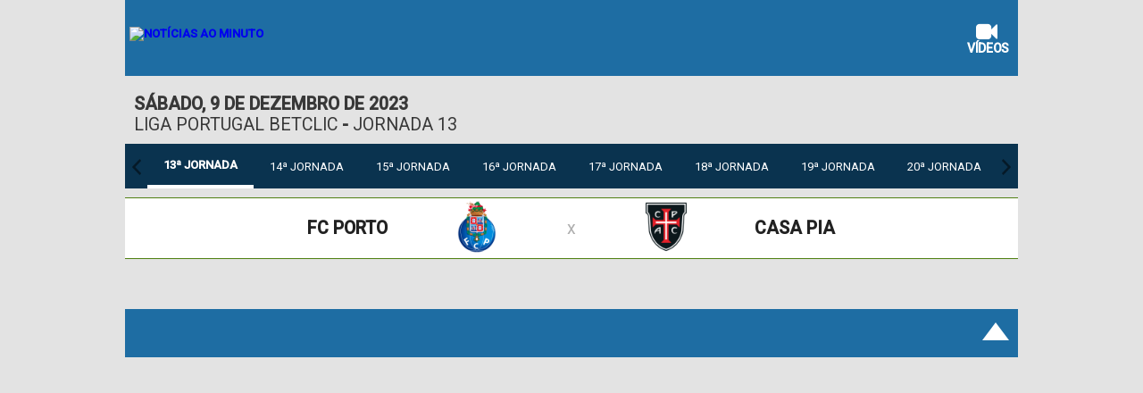

--- FILE ---
content_type: text/html; charset=UTF-8
request_url: https://noticiasaominuto.vsports.pt/h2h/16681
body_size: 5654
content:
<!DOCTYPE html>
<html xmlns="http://www.w3.org/1999/xhtml" xmlns:og="http://ogp.me/ns#" xmlns:fb="http://www.facebook.com/2008/fbml">
<head>
	<meta name="viewport" content="width=device-width, initial-scale=1, maximum-scale=1">
	<meta http-equiv="Content-Type" content="text/html; charset=utf-8" />
	<meta name="gwt:property" content="locale=pt_PT">
	
	
	
<meta property="og:url" content="https://noticiasaominuto.vsports.pt/h2h/16681" />
<meta property="og:type" content="website" />
<title>V&#237;deos - FC Porto VS Casa Pia</title>
<meta name="title" content="V&#237;deos - FC Porto VS Casa Pia" />
<meta property="og:title" content="V&#237;deos - FC Porto VS Casa Pia" />
<meta name="description" content="ACOMPANHE ESTE JOGO" />
<meta property="og:description" content="ACOMPANHE ESTE JOGO" />
<meta property="og:image" content="" />
<meta property="og:image:secure_url" content="" /> 
<link rel="image_src" href="" />

<meta name="twitter:card" content="summary_large_image" />
<meta name="twitter:site" content="@vsports_pt" />
<meta name="twitter:creator" content="@vsports_pt" />
<meta name="twitter:title" content="V&#237;deos - FC Porto VS Casa Pia" />
<meta name="twitter:description" content="ACOMPANHE ESTE JOGO" />
<meta name="twitter:image" content="">
<meta name="keywords" content="v&#237;deos," />
	
	<link rel="stylesheet" href="/video/css/notaomin.css" type="text/css" />
	<!--<script src="//ajax.googleapis.com/ajax/libs/jquery/1.10.2/jquery.min.js"></script>-->
	<script src="//code.jquery.com/jquery-1.12.4.js"></script>
	<link rel="stylesheet" href="https://cdnjs.cloudflare.com/ajax/libs/font-awesome/4.7.0/css/font-awesome.min.css">
<link href="/video/images/favicon.ico" rel="Shortcut Icon">

<!-- script moment timezone -->
<script src="https://cdnjs.cloudflare.com/ajax/libs/moment.js/2.30.1/moment.min.js"></script>
<script src="https://cdnjs.cloudflare.com/ajax/libs/moment-timezone/0.5.13/moment-timezone-with-data.js"></script>
<!-- fim script moment timezone -->
</head>
<body>
	<div class="social-header">
	<!--<a id="fb" href="//www.facebook.com/sharer.php?u=http://www.vsports.pt"><img src="/img/FacebookBW.png" width="35" /></a>
	<a id="tw" href="//twitter.com/intent/tweet?text=V%26%23237%3Bdeos+-+FC+Porto+VS+Casa+Pia&amp;url=http://www.vsports.pt&amp;via=vsports_pt"><img src="/img/TwitterBW.png" width="35" /></a>-->
	<a id="fb" href="//www.facebook.com/sharer.php?u=http://abola.vsports.pt"><img src="/img/FacebookBW.png" width="35" /></a>
	<a id="tw" href="//twitter.com/vsports_pt"><img src="/img/TwitterBW.png" width="35" /></a>
</div>
	<div id="container" class="vs-landing">
	    
	    <link href="/video/css/owl.theme.css" rel="stylesheet">
<link href="/video/css/owl.carousel.css" rel="stylesheet">
<!-- Modal -->
<link rel="stylesheet" href="/video/css/jquery.modal.css" type="text/css" media="screen" />
<script src="/video/js/jquery.modal.js" type="text/javascript" charset="utf-8"></script>

<!-- Modal Pop -->
<link type="text/css" rel="stylesheet" href="https://fonts.googleapis.com/css?family=Roboto:400,500">
<link type="text/css" rel="stylesheet" href="/video/css/popModal.css">

<style type="text/css">
.stop-scrolling {
  height: 100%;
  overflow: hidden;
}
.dmc-but
{
  float: right;
  position: relative;
  z-index: 1;
  top: 22px;
}
@media screen and (max-device-width: 640px){
  .dmc-but
  {
    float: none;
    position: inherit;
    top: 22px;
  }
}
.head-menu-links
{
  display: none;
}
</style>
<script type="text/javascript">
jQuery(document).ready(function($) {  

  $('.btn').prop('disabled',true);
  $('.btn').addClass('disabled');

  var timer = null;
  jQuery("#keyword_small").keyup(function() {
    
    $('.btn').prop('disabled', this.value == "" ? true : false);
    $('.btn').removeClass('disabled');

    if(timer) {
      clearTimeout(timer);
    }
    timer = setTimeout(function() {
      var sc_keyword_small = jQuery("#keyword_small").val();
      var obj = jQuery(this);
      if(sc_keyword_small == '') {
        jQuery("#keyword_small").focus();
        $('.btn').addClass('disabled');
      }
    }, 500);
  });
});
function addParam() {
  var str = document.getElementById('keyword_small').value;
  var replaced = str.split(' ').join('+');
  var url = "//www.vsports.pt/video/search.php?qt=" + replaced;
  document.getElementById("fb_expand").setAttribute('action', url);
}
</script>
<div id="header">
    <!-- Página do Jogador -->
    <!-- Página de Competição -->
    <!-- Página de Competição -->
  
<!-- Página de Head to Head -->
<div class="upMenu">
    <div class="logo-site"><a href="//www.noticiasaominuto.com"><img alt="Notícias ao Minuto" src="https://cdn.noticiasaominuto.com/img/svg/logos/logonoticias.svg"></a></div>
    <div class="menu-site">
      <ul>
        <!--<li><a href="//www.noticiasaominuto.com"><i class="fa fa-home"></i> <br>In&#237;cio</a></li>-->
        <li><a href="//noticiasaominuto.vsports.pt" class="videos"><i class="fa fa-video-camera"></i> <br>V&#237;deos</a></li>
      </ul>
     </div> 
  </div>
<div class="head game">
  <div class="title-cab" style="display: table;width: 100%;"> 
      <div style="float: left;width: 60%;">
          <div class="matchday"><strong>sábado, 9 de dezembro de 2023</strong></div>
          <div class="matchday"><a href="/cmpt/1/24/notaomin/e7337b2f536842267d55ee4f2af461e7">Liga Portugal Betclic</a> - <a href="/mday/2848/notaomin/611a305d2f9401de2f3495fe8aa37db0">Jornada 13</a></div>
      </div>                
  </div>
</div>
<div class="game-jorns">
  <div id="owl-jorns" class="owl-carousel">
              <div class="item" id="2836"><a href="/mday/2836/notaomin/7ea6a5d2fc2f80124d1cecee57083b13"><div>1ª Jornada</div></a></div>
              <div class="item" id="2837"><a href="/mday/2837/notaomin/56f9cb331c4b686404a7f77a68c0b05a"><div>2ª Jornada</div></a></div>
              <div class="item" id="2838"><a href="/mday/2838/notaomin/54310ccf6acdbb0255b4a18790e07aa1"><div>3ª Jornada</div></a></div>
              <div class="item" id="2839"><a href="/mday/2839/notaomin/343df9d0df85d54cd2daa82ca0a324a1"><div>4ª Jornada</div></a></div>
              <div class="item" id="2840"><a href="/mday/2840/notaomin/9ad05e92ba3514806fa7bc2c4e29b68d"><div>5ª Jornada</div></a></div>
              <div class="item" id="2841"><a href="/mday/2841/notaomin/886a3e6290498f02bd773fbf8fbdd112"><div>6ª Jornada</div></a></div>
              <div class="item" id="2842"><a href="/mday/2842/notaomin/2067fc919d0e27825045186776cc8755"><div>7ª Jornada</div></a></div>
              <div class="item" id="2843"><a href="/mday/2843/notaomin/d3148fad04eee8bfb30f4c2bc50767b2"><div>8ª Jornada</div></a></div>
              <div class="item" id="2844"><a href="/mday/2844/notaomin/78f230dd13afd172babaed4fab68f4ed"><div>9ª Jornada</div></a></div>
              <div class="item" id="2845"><a href="/mday/2845/notaomin/b873c9f29dd691ed9b1731677a9c2efe"><div>10ª Jornada</div></a></div>
              <div class="item" id="2846"><a href="/mday/2846/notaomin/e58476ac7b73280edad1ba7652c835da"><div>11ª Jornada</div></a></div>
              <div class="item" id="2847"><a href="/mday/2847/notaomin/37398b6324e6790c190d950cb21753f4"><div>12ª Jornada</div></a></div>
              <div class="item" id="2848"><a href="/mday/2848/notaomin/611a305d2f9401de2f3495fe8aa37db0"><div>13ª Jornada</div></a></div>
              <div class="item" id="2849"><a href="/mday/2849/notaomin/18b580e607b4268329f9cbd11875f391"><div>14ª Jornada</div></a></div>
              <div class="item" id="2850"><a href="/mday/2850/notaomin/8545842e013e7960508b19a2971badf9"><div>15ª Jornada</div></a></div>
              <div class="item" id="2851"><a href="/mday/2851/notaomin/4fa4c2eabd6abf040f658776c84826f5"><div>16ª Jornada</div></a></div>
              <div class="item" id="2852"><a href="/mday/2852/notaomin/9cbe1af55febc5b7d3bad2eeee1f2ab0"><div>17ª Jornada</div></a></div>
              <div class="item" id="2853"><a href="/mday/2853/notaomin/c96dae6729f0caee15c518e8dd5a1c46"><div>18ª Jornada</div></a></div>
              <div class="item" id="2854"><a href="/mday/2854/notaomin/98a2bbd655c86bd1014e83a7088b581e"><div>19ª Jornada</div></a></div>
              <div class="item" id="2855"><a href="/mday/2855/notaomin/79127c964b09417e1d68885e3e1461e5"><div>20ª Jornada</div></a></div>
              <div class="item" id="2856"><a href="/mday/2856/notaomin/c3ebfdaa549defad09c3bd82a21ae3e4"><div>21ª Jornada</div></a></div>
              <div class="item" id="2857"><a href="/mday/2857/notaomin/d60265c2d5232d47262684c470177854"><div>22ª Jornada</div></a></div>
              <div class="item" id="2858"><a href="/mday/2858/notaomin/1590305910a31b8570ab81bbc6f0f2be"><div>23ª Jornada</div></a></div>
              <div class="item" id="2859"><a href="/mday/2859/notaomin/564c31bf60a53814495d70a9e0486945"><div>24ª Jornada</div></a></div>
              <div class="item" id="2860"><a href="/mday/2860/notaomin/aa0edde0f7f62d7a87cd97863bd8769d"><div>25ª Jornada</div></a></div>
              <div class="item" id="2861"><a href="/mday/2861/notaomin/07b8ff61ee22d6b67826e15d3ac0173a"><div>26ª Jornada</div></a></div>
              <div class="item" id="2862"><a href="/mday/2862/notaomin/708053e3c1dfbe7b848b8d0a5d0e2d7c"><div>27ª Jornada</div></a></div>
              <div class="item" id="2863"><a href="/mday/2863/notaomin/8ad366ac1dcf75ad11b934f1c59a8349"><div>28ª Jornada</div></a></div>
              <div class="item" id="2864"><a href="/mday/2864/notaomin/8391c9296985cdc99c848484e29b90c7"><div>29ª Jornada</div></a></div>
              <div class="item" id="2865"><a href="/mday/2865/notaomin/85472bea297d4c95b86faee2650df820"><div>30ª Jornada</div></a></div>
              <div class="item" id="2866"><a href="/mday/2866/notaomin/8cd0215bed91ba32cd441ea7a5b83ed9"><div>31ª Jornada</div></a></div>
              <div class="item" id="2867"><a href="/mday/2867/notaomin/c399475060d55696e64c1b6a9064fb84"><div>32ª Jornada</div></a></div>
              <div class="item" id="2868"><a href="/mday/2868/notaomin/bccba4599dedb45f28350a98c9c1a5cb"><div>33ª Jornada</div></a></div>
              <div class="item" id="2869"><a href="/mday/2869/notaomin/e1a3efe5fb754ab791a543db5c8b6acc"><div>34ª Jornada</div></a></div>
        </div>
</div>
<div class="result"></div>
<script src="/video/js/owl.carousel.js"></script>
<script>
$(document).ready(function() {
  var index;
  $("#owl-jorns").owlCarousel({
    pagination: true,
    navigation: true,
    navigationText: [
    "<img src='/video/images/chevron-left.png' width='20'>",
    "<img src='/video/images/chevron-right.png' width='20'>"
    ],
    items : 8,
    itemsDesktop : [1199,8],
    itemsDesktopSmall : [979,8],
    itemsMobile : [479,3],
    itemsTablet : [768,6],
    afterAction: function(elem){
      $("#2848").parent().addClass('synced');
      var items = $('.owl-wrapper div.owl-item');
      var lastItem = $('.owl-wrapper div.owl-item.synced');
      index = items.index(lastItem);
    }
  });

  $('.owl-item').on('click', function(){
      $('.owl-item.synced').removeClass('synced');
      $(this).addClass('synced');
  });
    
  var owl = $("#owl-jorns").data('owlCarousel');
  /* Saltar para a Jornada actual */
  owl.jumpTo(index);
});
</script>
<div id="dmc-resumo">
  <!-- STATS/VIDEOS -->
  <table cellpadding="0" cellspacing="0" border="0" align="center">
    <tr>
      <td width="50%">
          <table>
            <tr>
              <td align="right"><span class="team-name">FC Porto</span><br>
              
              </td>
            <td align="center"><img src="https://inductor-assets.vsports.pt/media/team/T0000013.png" border="0" height="60" class="dmc-logotipos"></td>
            <td height="48" class="dmc-resul" align="center" id="HR"></td>
          </tr> 
          </table>
      </td>
      <td class="team-cruz">x</td>
      <td width="50%">
        <table>
          <tr>
            <td height="48" class="dmc-resul" align="center"></td>
          <td align="center"><img src="https://inductor-assets.vsports.pt/media/team/T0000128.png" border="0" height="60" class="dmc-logotipos"></td>
          <td><span class="team-name">Casa Pia</span><br>
          </td>
        </tr>
      </table>
      </td>
    </tr>
  </table>
</div>
<div class="searchBox">
	<form id="fb_expand" method="post" action="//www.vsports.pt/video/search">
	  <input class="pesquisa" type="text" id="keyword_small" name="keyword_small" placeholder="pesquisar..."/>
	  <input class="btn" type="submit" name="submitbutton" value="Pesquisa" onclick="addParam()"/>
	</form>
	<div id="results"></div>
</div>

	    <div id="body" class="body">
    	<div id="middle" class="middle">
    	</div>
    	<div class="bottom-detail">
	
			
			<div class="more-videos">
			<!-- Ultimos Confrontos -->
					</div>
	</div>	    </div>
	    <div id="footer" class="footer">
	<div class="footer-link"><div class="link-footer"><a href="#" target="_top"></a></div></div>
	<div class="fotter-line"></div>
</div>
	<script type="text/javascript">
	// Eventos GA
	$('#google_social').click(function () {
		gtag('event', 'PageClick', {'event_category': 'PC_Social', 'event_label': 'Google Play'});
	});
	$('#app_social').click(function () {
		gtag('event', 'PageClick', {'event_category': 'PC_Social', 'event_label': 'App Store'});
	});
	</script>
<script>
    function partner_ga(partner, action, category, label, dims) {
        if(typeof gtag !== 'function') {
            window.dataLayer = window.dataLayer || [];
            function gtag(){dataLayer.push(arguments);}
            gtag('js', new Date());
        } 

        switch (action){
            case 'pageview':
                gtag('config', 'G-JF692HLP74');
                break;
        }
    }; partner_ga('notaomin', 'pageview');
</script>

<!-- Matomo 
<script type="text/javascript">
  var _paq = window._paq = window._paq || [];
  _paq.push(["setDocumentTitle", document.domain + "/" + document.title]);
  _paq.push(['trackPageView']);
  _paq.push(['enableLinkTracking']);
  (function() {
    var u="//analytics.vsports.pt/";
    _paq.push(['setTrackerUrl', u+'matomo.php']);
    _paq.push(['setSiteId', '1']);
    var d=document, g=d.createElement('script'), s=d.getElementsByTagName('script')[0];
    g.type='text/javascript'; g.async=true; g.src=u+'matomo.js'; s.parentNode.insertBefore(g,s);
  })();
</script>
<noscript><p><img src="//analytics.vsports.pt/matomo.php?idsite=1&amp;rec=1" style="border:0;" alt="" /></p></noscript>
 End Matomo Code -->


<!-- Quantcast Tag Cleaner-->
<script type="text/javascript">
const getCookie = (name) => {
  return document.cookie.split(';').some(c => {
    return c.trim().startsWith(name + '=');
  });
}
const deleteCookie = (name, path, domain) => {
  if (getCookie(name)) {
    document.cookie = name + "=" +
      ((path) ? ";path=" + path : "") +
      ((domain) ? ";domain=" + domain : "") +
      ";expires=Thu, 01 Jan 1970 00:00:01 GMT";
  }
}
deleteCookie('euconsent-v2', '/', '.' + window.location.hostname);
deleteCookie('euconsent-v2', '/', '.videos.sapo.pt');

</script>

<!-- End Quantcast tag -->    <style>
        .qc-cmp-button {
          background-color: #cd6121 !important;
          border-color: #cd6121 !important;
        }
        .qc-cmp-button:hover {
          background-color: transparent !important;
          border-color: #cd6121 !important;
          color: #cd6121 !important;
        }
        .qc-cmp-alt-action,
        .qc-cmp-link {
          color: #cd6121 !important;
        }
        .qc-cmp-button {
          color: #FFFFFF !important;
        }
        .qc-cmp-button.qc-cmp-secondary-button {
          color: #cd6121 !important;
        }
        .qc-cmp-button.qc-cmp-button.qc-cmp-secondary-button:hover {
          color:#ffffff !important;
        }
        .qc-cmp-button.qc-cmp-secondary-button {
          border-color: #cd6121 !important;
          background-color: transparent !important;
        }
        .qc-cmp-button.qc-cmp-secondary-button:hover {
          background-color: #cd6121 !important;
        }
        .qc-cmp-ui,
        .qc-cmp-ui .qc-cmp-main-messaging,
        .qc-cmp-ui .qc-cmp-messaging,
        .qc-cmp-ui .qc-cmp-beta-messaging,
        .qc-cmp-ui .qc-cmp-title,
        .qc-cmp-ui .qc-cmp-sub-title,
        .qc-cmp-ui .qc-cmp-purpose-info,
        .qc-cmp-ui .qc-cmp-table,
        .qc-cmp-ui .qc-cmp-table-header,
        .qc-cmp-ui .qc-cmp-vendor-list,
        .qc-cmp-ui .qc-cmp-vendor-list-title {
            color: #707070 !important;
        }
        .qc-cmp-ui a,
        .qc-cmp-ui .qc-cmp-alt-action {
          color: #cd6121 !important;
        }
        .qc-cmp-ui {
            background-color: #FFFFFF !important;
        }
        .qc-cmp-publisher-purposes-table .qc-cmp-table-header {
          background-color: #fafafa !important;
        }
        .qc-cmp-publisher-purposes-table .qc-cmp-table-row {
          background-color: #ffffff !important;
        }
        .qc-cmp-small-toggle.qc-cmp-toggle-on,
        .qc-cmp-toggle.qc-cmp-toggle-on {
            background-color: #cd6121 !important;
            border-color: #cd6121 !important;
        }
        .qc-cmp-toggle-status
        {
        	color: #cd6121 !important;	
        }
        .qc-cmp-scrolling-section
        {
        	border: 1px solid #7070705c;
        }
        .qc-cmp-toggle-off
        {
        	background-color: #707070;
        }
        .qc-cmp-persistent-link {
			display: none !important;
		}
		@media only screen and (min-width: 320px){
			.qc-cmp-ui-content
			{
                margin-top: 43px;
                margin-bottom: 100px;
				padding: 20px;
			}
			.qc-cmp-publisher-logo
			{
				max-width: 100px;
			}
		}
    </style>	</div>

	<script type="text/javascript">
		function openSocialWindow(label) {
			switch(label) {
				case 'facebook':
					window.open('//www.facebook.com/sharer.php?u=' + encodeURIComponent('http://www.vsports.pt') + '&t' + encodeURIComponent("V&#237;deos - FC Porto VS Casa Pia"), 'sharer', 'toolbar=0,status=0,width=700,height=500');
					break;
				case 'twitter':
					window.open('//twitter.com/intent/tweet?text=' + encodeURIComponent("V&#237;deos - FC Porto VS Casa Pia") + '&url=' + encodeURIComponent('http://www.vsports.pt') + '&via=AppVSPORTS', 'sharer', 'toolbar=0,status=0,width=700,height=500');
					break;
				case 'whatsapp':
					window.location = 'whatsapp://send?text=V%26%23237%3Bdeos+-+FC+Porto+VS+Casa+Pia http://www.vsports.pt';
			}
		}

		(function($) { 
			$(".social-header-menu #fb, .social-header #fb").click(function(e) {
				e.preventDefault();
				openSocialWindow('facebook');
			});
			$(".social-header-menu #tw, .social-header #tw").click(function(e) {
				e.preventDefault();
				openSocialWindow('twitter');
			});
		})(jQuery);	
	</script>
</body>


</html>

--- FILE ---
content_type: text/css
request_url: https://noticiasaominuto.vsports.pt/video/css/notaomin.css
body_size: 6477
content:
@font-face {font-family: 'icomoon';
    font-style: normal;
    font-weight: normal;
    src: url('fonts/icomoon.woff') format('woff');
}

[class^='icon-'],
[class*=' icon-'] {
    /* use !important to prevent issues with browser extensions that change fonts */
    font-family: 'icomoon' !important;
    /* Better Font Rendering =========== */
    -webkit-font-smoothing: antialiased;
    font-style: normal;
    font-variant: normal;
    font-weight: normal;
    line-height: 1;
    -moz-osx-font-smoothing: grayscale;
    speak: none;
    text-transform: none;
}
.icon-Facebook:before {
    content: '\e901';
}
.icon-Instagram:before {
    content: '\e902';
}
.icon-Twitter:before {
    content: '\e907';
}
.icon-Youtube:before {
    content: '\e91c';
}
@import url('https://fonts.googleapis.com/css?family=Roboto:300,400,500,700,900');

* {
    margin: 0;
    padding: 0;
    outline: none;
    box-sizing: border-box;
}
html,
body {
    margin:0;
    padding:0;
    height:100%;
    font-size: 13px;
    text-rendering: optimizeLegibility;
}
#container a 
{
  text-decoration: none;
}
/*==================================================
=            Bootstrap 3 Media Queries             =
==================================================*/
 
/*==========  Mobile First Method  ==========*/
 
/* Custom, iPhone Retina */ 
@media only screen and (min-width : 320px) {
	body {
	    background-color: #e3e3e3;
	}
	.social-header
	{
		display: none;
	}
	#container
	{
		width: 100%;
		margin: 0 auto;
		font-family: 'Roboto', sans-serif;
	} 
	.vs-landing #header
	{
		background-color: #FFF;
	}
	/* Parceiros */
	.vs-landing #header .upMenu
	{
    	width: 100%;
    	padding: 5px;
    	text-transform: uppercase;
    	margin: 0 auto;
    	height: 85px;
    	padding-left: 0;
    	padding-right: 0;
    	display: flex;
    	background-color: #1e6da3;
    	border-color: #1e6da3;
    	margin-bottom: 10px;
	}
	.vs-landing #header .upMenu .logo-site {
		padding-left: 5px;
    	float: left;
    	flex-grow: 1;
    	color: #FFF;
    	font-weight: 700;
	}
	.vs-landing #header .upMenu .logo-site img {
	    height: 20px;
	    margin-top: 25px;
	}
	.vs-landing #header .upMenu .menu-site {
	    align-items: center;
    	margin: initial;
    	display: flex;
	}
	.vs-landing #header .upMenu .menu-site ul
	{
		display: table-cell;
    	vertical-align: bottom;
    	list-style-type: none;
    	margin: 0;
    	padding: 0;
    	overflow: hidden;
    	width: 100%;
	}
	.vs-landing #header .upMenu .menu-site ul li {
	    float: left;
	    width: initial;
	}
	#header .upMenu .menu-site ul li a {
	    font-stretch: normal;
	    font-size: 14px;
	    letter-spacing: -.025em;
	    line-height: 1;
	    color: #FFFFFF;
	    text-transform: uppercase;
	    padding: 2px 10px;
	    text-decoration: none;
	    font-weight: 700;
	}
	.vs-landing #header .upMenu .menu-site ul li a .fa {
		display: inline-block;
    	font: normal normal normal 14px/1 FontAwesome;
    	font-size: inherit;
    	text-rendering: auto;
    	-webkit-font-smoothing: antialiased;
    	-moz-osx-font-smoothing: grayscale;
	}
	.vs-landing #header .upMenu .menu-site ul li a .fa.fa-home, .vs-landing #header .upMenu .menu-site ul li a .fa.fa-video-camera {
		font-size: 24px;
	}
	.vs-landing #header .upMenu .menu-site ul li a .fa.fa-home:before {
		content: "\f015";
	}
	.vs-landing #header .upMenu .menu-site ul li a .fa.fa-video-camera:before {
		content: "\f03d";
	}
	/* Parceiros*/
	.vs-landing #header .header-fixed {
		position: fixed;
    	z-index: 2;
    	width: 100%;
    	padding: 10px 20px;
    	box-sizing: border-box;
    	background-color: #000;
    	top: 0;
    	left: 0;
	}
	.vs-landing #header .header-fixed a {
    	display: block;
    	background: url(//www.vsports.pt/mobile/css/img/logo-mobile.png) no-repeat center left;
    	background-size: cover;
    	width: 141px;
    	height: 30px;
	}
	.vs-landing #header #templatemo_menu {
	    display: none;
	}
	
	.vs-landing #header #templatemo_menu .social-header-menu
	{
		position: relative;
		z-index: 1;
		top: 30px;
		float: right;
		text-align: right;
	}
	.vs-landing .head 
	{
	    width: 100%;
	    margin: auto;
	    padding-top: 10px;
	    padding-bottom: 10px;
	}
	.vs-landing .head .title-detail {
	    font-size: 12px;
	    display: table;
	    padding: 0;
	    width: 100%;
	    text-transform: uppercase;
	}
	.vs-landing #header .head .title-detail .team-logo
	{
		display: none;
	}
	.vs-landing #header .head.player .title-detail .team-logo
	{
		display: block;
		position: relative;
    	float: left;
    	z-index: 1;
	}
	.vs-landing #header .head.player .title-detail .team-logo img 
	{
		background-color: white;
    	border-radius: 60px;
    	padding: 5px;
    	margin-left: 1px;
    	width: 100px;
	}
	.vs-landing .head .title-detail .team-logo img {
	    background-color: white;
	    border-radius: 60px;
	    padding: 5px;
	    margin-left: 10px;
	    width: 100px;
	}
	.vs-landing #header .head .title-detail .team-name {
	    float: left;
	    color: #383838;
	    display: table;
	    text-transform: uppercase;
    	font-weight: normal;
    	font-size: 1.5em;
    	padding-left: 5px;
	}
	.vs-landing #header .head .title-detail .team-name .pl-full
	{
		display: none;
	}
	.vs-landing #header .head .title-detail .eq
	{
		display: none;
	}
	.vs-landing #header .head .title-detail .team-name .team-more {
	    display: block;
	    color: #383838;
	    text-transform: none;
	    font-weight: normal;
	    font-size: 11px;
	}
	.vs-landing #header .head .title-detail .team-name .team-more .player-position
	{
		display: none;
	}
	/* MENU */
	.vs-landing #header .head .title-detail .comp
	{
		float: right;
    	position: relative;
    	z-index: 1;
	}
	.vs-landing #header .head .title-detail .comp .wrapper-demo .wrapper-dropdown-2 {
    	position: relative;
    	width: 180px;
    	margin: 0 auto;
    	padding: 5px 15px;
    	display: inline-flex;
    	background: #fff;
    	border-left: 2px solid grey;
    	cursor: pointer;
    	outline: none;
    	color: #000;
	}
	.vs-landing #header .head .title-detail .comp .wrapper-demo .wrapper-dropdown-2 .menu-mobile div 
	{
  		width: 25px;
  		height: 3px;
  		background-color: #333;
  		margin: 3px 0;
  		transition: 0.4s;
	}
	.vs-landing #header .head .title-detail .comp .wrapper-demo .wrapper-dropdown-2 .title
	{
	  padding-right: 5px;
	  display: inline-flex;
	  align-items: center;
	  width: 100%;
	  font-size: 15px;
	}
	.vs-landing #header .head .title-detail .comp .wrapper-demo .wrapper-dropdown-2:after {
	    width: 0;
	    height: 0;
	    position: absolute;
	    right: 16px;
	    top: 50%;
	    margin-top: -3px;
	    border-width: 6px 6px 0 6px;
	    border-style: solid;
	    border-color: grey transparent;
	}
	.vs-landing .head.game .title-cab 
	{
		display: table;
		padding: 10px;
    	font-size: 11px;
    	color: #383838;
    	text-transform: uppercase;
    	font-weight: bold;
    	width: 100%;
	}
	.vs-landing .head.game .title-cab a 
	{
		color: #383838;
		font-weight: normal;
	}
	.vs-landing #header .head.game .title-cab .i2Style
	{
	    color: #CD6121;
	    font-weight: bold;
	    background: #FFFFFF;
	    border: 3px solid #CD6121;
	    box-shadow: 0px 0px 4px #ff5100;
	    -moz-box-shadow: 0px 0px 4px #ff5100;
	    -webkit-box-shadow: 0px 0px 4px #ff5100;
	    border-radius: 10px 10px 10px 10px;
	    -moz-border-radius: 10px 10px 10px 10px;
	    -webkit-border-radius: 10px 10px 10px 10px;
	    width: 100%;
	    padding: 10px 10px;
	    cursor: pointer;
	    margin: 0 auto;
	    text-transform: uppercase;
	}
	.vs-landing .wrapper-dropdown-2 .dropdown {
	    position: absolute;
	    top: 100%;
	    left: -2px;
	    right: 0px;
	    background: white;
	    -webkit-transition: all 0.3s ease-out;
	    -moz-transition: all 0.3s ease-out;
	    -ms-transition: all 0.3s ease-out;
	    -o-transition: all 0.3s ease-out;
	    transition: all 0.3s ease-out;
	    list-style: none;
	    opacity: 0;
	    pointer-events: none;
	}
	.vs-landing .wrapper-dropdown-2 .dropdown li a {
	    display: block;
	    text-decoration: none;
	    color: #333;
	    border-left: 2px solid;
	    padding: 10px;
	    -webkit-transition: all 0.3s ease-out;
	    -moz-transition: all 0.3s ease-out;
	    -ms-transition: all 0.3s ease-out;
	    -o-transition: all 0.3s ease-out;
	    transition: all 0.3s ease-out;
	    font-size: 15px;
	}
	
	.vs-landing .wrapper-dropdown-2.active .dropdown {
    	opacity: 1;
    	pointer-events: auto;
    	z-index: 2;
	}
	/* MENU */
	.vs-landing #header .head .title-detail .team-line {
	    display: none;
	}
	.vs-landing #header .head .title-detail .dmc-but
	{
		float: none;
    	position: inherit;
    	top: 22px;
	}
	.vs-landing #header .head .title-detail .dmc-but .i2Style
	{
	    color: #CD6121;
	    font-weight: bold;
	    background: #FFFFFF;
	    border: 3px solid #CD6121;
	    box-shadow: 0px 0px 4px #ff5100;
	    -moz-box-shadow: 0px 0px 4px #ff5100;
	    -webkit-box-shadow: 0px 0px 4px #ff5100;
	    border-radius: 10px 10px 10px 10px;
	    -moz-border-radius: 10px 10px 10px 10px;
	    -webkit-border-radius: 10px 10px 10px 10px;
	    width: 100%;
	    padding: 10px 10px;
	    cursor: pointer;
	    margin: 0 auto;
	    text-transform: uppercase;
	}
	/* MENU EPOCAS */
	.vs-landing #header .head-menu 
	{
		width: 100%;
    	background: #f5f5f5;
    	margin-top: 10px;
	}
	.vs-landing #header .head-menu ul 
	{
		list-style-type: none;
    	margin: 0;
    	padding: 0;
    	overflow: hidden;
    	width: 100%;
    	background: #1e6da3;
	}
	.vs-landing #header .head-menu ul li 
	{
		float: left;
	}
	.vs-landing #header .head-menu ul li a 
	{
		display: block;
    	color: #fff;
    	text-align: center;
    	font-size: 1em;
    	padding: 14px 34px;
    	text-decoration: none;
    	text-transform: uppercase;
    	font-weight: 300;
	}
	.vs-landing #header .head-menu ul li a:hover
	{
  		color: #fff;
  		border-bottom: 4px solid #FFF;
	}
	.vs-landing #header .head-menu ul li.active
	{
		background-color: transparent;
    	background-image: none;
    	background-repeat: no-repeat;
    	background-position: bottom;
	}
	.vs-landing #header .head-menu ul li.active a 
	{
		color: #fff;
		font-weight: 700;
		border-bottom: 4px solid #FFF;
	}
	/* MENU EPOCAS */
	.vs-landing #header .game-jorns {
	    width: 100%;
	    margin: auto;
	    padding-left: 25px;
	    padding-right: 25px;
	    background-color: rgb(10, 51, 79);
	}
	.vs-landing #header .game-jorns #owl-jorns .item
	{
		display: flex;
    	height: 50px;
    	border-color: #dedddd;
    	border-style: solid;
    	border-width: 0;
    	background: rgb(10, 51, 79);
	}
	.vs-landing #header .game-jorns #owl-jorns .item a {
	    text-transform: uppercase;
    	color: #fff;
    	text-align: center;
    	text-decoration: none;
    	font-size: 1em;
    	padding: 3px;
    	display: flex;
    	align-items: center;
    	width: 100%;
    	font-weight: 300;
	}
	.vs-landing #header .game-jorns #owl-jorns .owl-item.synced .item a
  	{
      	color: #fff;
      	font-weight: 700;
      	border-bottom: 4px solid #FFF;
  	}
	.vs-landing #header .game-jorns #owl-jorns .item a div 
	{
		width: 100%;
    	text-align: center;
	}
	.vs-landing #header .game-jorns #owl-jorns .item a:hover
	{
		color: #fff;
		font-weight: 700;
		border-bottom: 4px solid #FFF;
	}
	.owl-theme .owl-controls .owl-buttons div {
	  position: absolute;
	  padding: 0 !important;
	}
	.owl-theme .owl-controls .owl-pagination
	{
		display: none;
	}
	.owl-theme .owl-controls .owl-buttons .owl-prev {
	    left: -22px;
	    top: 0;
	    border-radius: 0;
	    margin: 0;
	    padding-bottom: 12px !important;
	    padding-top: 12px !important;
	    background-color: rgb(10, 51, 79);
	}
	.owl-theme .owl-controls .owl-buttons .owl-next {
	    right: -22px;
	    top: 0;
	    border-radius: 0;
	    margin: 0;
	    padding-bottom: 12px !important;
	    padding-top: 12px !important;
	    background-color: rgb(10, 51, 79);
	}
	.vs-landing #header #dmc-resumo
	{
		position: relative;
    	background-color: #FFFFFF;
    	color: #FFFFFF;
    	border-bottom-style: solid;
    	border-bottom-width: 1px;
    	border-bottom-color: #4f7f12;
    	font-weight: normal;
    	border-top-style: solid;
    	border-top-width: 1px;
    	border-top-color: #4f7f12;
    	margin: auto;
    	width: 98%;
	}
	.vs-landing #header #dmc-resumo table
	{
		width: 100%;
    	padding: 0px !important;
	}
	.vs-landing #header #dmc-resumo table span.team-name {
	    text-align: center;
	    font-weight: bold;
	    color: #222222;
	    font-size: 1em;
	    text-transform: uppercase;
	}
	.vs-landing #header #dmc-resumo table span.team-plus
	{
		color: #aeaeae;
	}
	.vs-landing #header #dmc-resumo td.team-cruz {
	    color: #aeaeae;
	    font-size: 1.5em;
	}
	.vs-landing #header #dmc-resumo table td.dmc-resul {
	    text-align: center;
	    color: #000000;
	    height: 20px;
	    font-size: 30px;
	}
	.vs-landing #header .slider-players
	{
    	padding-top: 5px;
    	padding-bottom: 5px;
    	margin-top: 4px;
    	width: 100%;
    	margin: auto;
	}
	.vs-landing #header .slider-players #owl-player .item
	{
		margin-right: 3px;
	}
	.vs-landing #header .slider-players #owl-player .item a 
	{
		display: block;
    	border-bottom-color: #FFFFFF;
    	border-bottom-style: solid;
    	border-bottom-width: 3px;
    	background-color: #1e6da3;
    	text-transform: uppercase;
    	color: #FFFFFF;
    	text-align: center;
    	text-decoration: none;
    	border-top-left-radius: 0.5em;
    	border-top-right-radius: 0.5em;
    	font-size: 0.7em;
    	padding-bottom: 3px;
	}
	.vs-landing #header .slider-players #owl-player .item a div 
	{
		padding: 5px 0px 5px 0px;
	}
	.vs-landing #header .slider-players #owl-player .item a img 
	{
		display: block;
    	background-color: white;
    	border-radius: 60px;
    	padding: 5px;
    	margin-left: 1px;
    	width: 100px;
    	height: 100px;
    	margin: auto;
	}
	.vs-landing #header .player-stats
	{
		background-color: #FFFFFF;
		border-bottom: 1px solid #DDDDDD;
    	border-top: 1px solid #DDDDDD;
    	border-left: 1px solid #DDDDDD;
    	font-size: 12px;
    	color: #aeaeae;
    	display: table;
    	width: 100%;
    	margin: auto;
	}
	.vs-landing #header .player-stats div 
	{
		padding-left: 10px;
		padding-top: 10px;
		float: left;
	}
	.vs-landing #header .player-stats div span.position 
	{
		text-transform: uppercase;
		font-weight: 700;
	}
	.vs-landing #header .player-stats .left-arrow.player-rteam
	{
		text-align: center;
    	float: right;
    	display: inline-block;
    	position: relative;
    	background: #DADADA;
    	padding: 15px;
    	color: #222222;
    	text-transform: uppercase;
	}
	.vs-landing #header .player-stats .left-arrow.player-rteam a 
	{
		text-decoration: none;
    	color: #222222;
	}
	.vs-landing #header .player-stats .left-arrow:after
	{
		content: '';
    	display: block;
    	position: absolute;
    	right: 100%;
    	top: 50%;
    	margin-top: -10px;
    	width: 0;
    	height: 0;
    	border-top: 10px solid transparent;
    	border-right: 10px solid #DADADA;
    	border-bottom: 10px solid transparent;
    	border-left: 10px solid transparent;
	}
	.vs-landing #header .player-stats .player-kit
	{
		display: none;
	}
	.vs-landing #header .player-stats div .player-dt, .vs-landing #header .player-stats div .player-nc
	{
		display: block;
	}
	.vs-landing #header .player-stats div .player-videos
	{
    	display: table;
    	width: 75px;
    	margin-top: 8px;
    	color: #1e6da3;
    	font-weight: 700;
	}
	.vs-landing #header .searchBox {
	   display: none;
	}
	.vs-landing #header .searchBox input.pesquisa {
	    box-sizing: border-box;
	    width: 100%;
	    border: 1px solid #999;
	    background: #fff;
	    padding: 11.6px;
	}
	.vs-landing #header .searchBox input.btn 
	{
		height: 40px;
	    padding: 0 10px;
	    border: none;
	    color: #fff;
	    position: absolute;
	    top: 10px;
	    right: 9px;
	    background-color: #555;
	    cursor: pointer;
	}
	.vs-landing #header .searchBox input.btn.disabled
	{
		cursor: default;
		background-color: #CCCCCC;
	}
	.vs-landing #header .searchBox #results {
		width: 100%;
	}	
	.vs-landing .body
	{
    	font-size: 1.2em;
    	text-align: center;
    	padding-top: 10px;
	}
	.vs-landing .body .bottom-detail {
	    position: relative;
	    width: 100%;
	    display: inline-block;
	    top: -25px;
	}
	.video-js button.vjs-big-play-button {
	    display: none;
	    bottom: 10px;
	    right: 10px;
	    width: 1.5em !important;
	    top: inherit;
	    left: inherit;
	}
	.vs-landing .body .middle, .vs-landing .body .bottom-detail .more-videos {
	    padding-top: 0;
	    margin-bottom: 0;
	}
	.vs-landing .body .middle, .vs-landing .body .bottom {
    	position: relative;
    	width: 98%;
    	display: inline-block;
	}
	.vs-landing .body .middle .video-js
	{
		text-align: left;
	}
	.vs-landing .body .middle #dmc-icon-open {
	    visibility: hidden;
	    position: relative;
	    display: none;
	}
	.vs-landing .body .middle #time-logo, .vs-landing .body .middle #time-logo-li, .vs-landing .body .bottom #time-logo-li, .vs-landing .body .bottom-detail #time-logo-li
	{
		position: relative;
	}
	.vs-landing .body .middle #time-logo div {
	    float: left;
	    width: inherit;
	    height: auto;
	    background: #1e6da3;
	    border-radius: .25em;
	    background-size: 100%;
	    position: absolute;
	    bottom: 10px;
	    right: 1%;
	    margin: auto;
	    min-width: 30px;
	    border: 0;
	    padding: 5px;
	    display: flex;
	}
	.vs-landing .body .bottom #time-logo-li div, .vs-landing .body .bottom-detail #time-logo-li div {
	    float: left;
	    width: inherit;
	    height: auto;
	    background: #1e6da3;
	    border-radius: .25em;
	    background-size: 100%;
	    position: absolute;
	    bottom: 10px;
	    right: 1%;
	    margin: auto;
	    min-width: 30px;
	    border: 0;
	    padding: 5px;
	    display: flex;
	    display: none;
	}
	.vs-landing .body .middle #time-logo div span, .vs-landing .body .bottom #time-logo-li div span, .vs-landing .body .bottom-detail #time-logo-li div span {
	    display: flex;
	    align-items: center;
	    color: white;
	}
	.vs-landing .body .middle .legend .subtitle, .vs-landing .body .middle .legend .title, .vs-landing .body .middle .legend .player, .vs-landing .body .middle .legend .desc
	{
		font-size: 14px;
    	font-weight: normal;
    	color: #222222;
    	text-align: left;
    	text-transform: uppercase;
    	padding-left: 10px;
    	padding-right: 10px;
	}
	.vs-landing .body .middle .legend .title
	{
		font-size: 24px;	
	}
	.vs-landing .body .middle .legend .desc
	{
		color: #aeaeae;
		text-transform: none;
	}
	.vs-landing .body .middle .legend .player a 
	{
		color: #1e6da3;
    	font-size: 12px;
    	text-transform: uppercase;
    	text-decoration: none;
	}
	.vs-landing .body .middle .txt_share {
	    display: none;
	}
	.vs-landing .body .middle .txt_share .share-buttons {
	    float: left;
	    width: 40%;
	    display: flex;
	}
	.vs-landing .body .middle .txt_share .share-embed {
	    float: left;
	    width: 60%;
	    display: flex;
	    border-left-style: solid;
	    border-left-width: 1px;
	    border-left-color: #aeaeae;
	    padding-bottom: 10px;
	    padding-left: 20px;
	}
	.vs-landing .body .middle .txt_share .share-embed .share-code {
	    width: 100%;
	    text-align: left;
	}
	.vs-landing .body .middle .txt_share .share-embed .share-code textarea {
		width: 100%;
    	background-color: #dcdada;
    	padding-top: 5px;
    	padding-bottom: 5px;
    	text-align: center;
    	-moz-box-shadow: inset 0 0 4px rgba(0,0,0,0.2);
    	-webkit-box-shadow: inset 0 0 4px rgba(0, 0, 0, 0.2);
    	box-shadow: inner 0 0 4px rgba(0, 0, 0, 0.2);
    	-webkit-border-radius: 3px;
    	-moz-border-radius: 3px;
    	border-radius: 3px;
    	height: 70px;
    	color: #000000;
	}
	.vs-landing .body .bottom .more-videos .header-more, .vs-landing .body .bottom-detail .more-videos .header-more
	{
		background: #1e6da3;
	    font-size: 16px;
	    font-weight: normal;
	    color: #FFFFFF;
	    text-transform: uppercase;
	    text-align: left;
	    padding: 10px 20px 10px 20px;
	}
	.vs-landing .body .bottom-detail .more-videos {
		display: table;
    	padding: 0px;
    	width: 100%;
	}
	.vs-landing .body .bottom-detail .more-videos ul, .vs-landing .body .bottom .more-videos ul {
		width: 100%;
		display: block;
		list-style: none;
		list-style-image: none;
		position: relative;
		margin: 0;
		padding: 0;
	}
	.vs-landing .body .bottom-detail .more-videos ul li, .vs-landing .body .bottom .more-videos ul li {
		clear: both;
		border: 1px solid #DADADA;
	}
	.vs-landing .body .bottom-detail .more-videos ul li a, .vs-landing .body .bottom .more-videos ul li a
	{
    	position: relative;
    	display: block;
    	outline: none;
    	height: 75px;
    	margin: 0;
    	padding: 0;
    	font-size: 14px;
    	line-height: 1.2em;
    	text-align: left;
    	text-decoration: none;
    	background-color: #ffffff;
    	color: #aeaeae;

    	/* FLEX */
    	display: flex;
	}
	.vs-landing .body .bottom-detail .more-videos ul li a:hover, .vs-landing .body .bottom .more-videos ul li a:hover
	{
		border: 1px solid #1e6da3;
	}
	.vs-landing .body .bottom-detail .more-videos ul li a .eqs
	{
		height: 100%;
    	padding: 0;
    	float: left;
    	width: 30%;
    	padding-top: 16px;
    	background: #fff;
    	text-align: center;
	}
	.vs-landing .body .bottom-detail .more-videos ul li a .player-foto, .vs-landing .body .bottom .more-videos ul li a .game-image
	{
		float: left;
		padding-right: 2px;
	}
	.vs-landing .body .bottom-detail .more-videos ul li a .player-foto img, .vs-landing .body .bottom .more-videos ul li a .game-image img 
	{
		width: 128px;
	}
	.vs-landing .body .bottom-detail .more-videos ul li a .player-resume, .vs-landing .body .bottom .more-videos ul li a .game-resume
	{
		float: left;
		/*width: 60%;*/
	}
	.vs-landing .body .bottom-detail .more-videos ul li a .eqs div 
	{
		float: left;
	}
	.vs-landing .body .bottom-detail .more-videos ul li a .eqs .Hteam, .vs-landing .body .bottom-detail .more-videos ul li a .eqs .Ateam
	{
		width: 35%;
    	text-align: center;
	}
	.vs-landing .body .bottom-detail .more-videos ul li a .eqs .Hteam img, .vs-landing .body .bottom-detail .more-videos ul li a .eqs .Ateam img
	{
		width: 40px;
    	border: 0;
    	position: inherit;
    	height: inherit;
	}
	.vs-landing .body .bottom-detail .more-videos ul li a .eqs .versus
	{
		width: 20%;
    	text-align: center;
    	height: 50px;
    	padding-top: 20px;
    	color: #000000;
	}
	.vs-landing .body .bottom-detail .more-videos ul li a .game-info
	{
		float: left;
    	width: 70%;
    	padding-left: 2px;
	}
	.vs-landing .body .bottom-detail .more-videos ul li a .game-info .vimtext
	{
		padding-top: 5px;
    	text-overflow: ellipsis;
    	overflow: hidden;
    	white-space: nowrap;
	}
	.vs-landing .body .bottom-detail .more-videos ul li a .player-resume .vimtext, .vs-landing .body .bottom .more-videos ul li a .game-resume .vimtext
	{
		max-width: 190px;
    	text-overflow: ellipsis;
    	overflow: hidden;
    	white-space: nowrap;
	}
	.vs-landing .body .bottom-detail .more-videos ul li a .game-info .vimtitle, .vs-landing .body .bottom-detail .more-videos ul li a .player-resume .vimtitle, .vs-landing .body .bottom .more-videos ul li a .game-resume .vimtitle
	{
		width: 100%;
		padding: 6px 20px 0 0px;
    	padding-bottom: 10px;	
    	font-size: 14px;
    	font-weight: bold;
    	color: #222222;
    	text-transform: uppercase;
	}
	.vs-landing .body .bottom-detail .more-videos ul li a .game-info .vimtitle .left
	{
		float: left;
    	font-size: 1em;
    	width: 90%;
    	line-height: 1;
    	font-weight: normal;
    	height: auto;
	}
	.vs-landing .body .bottom-detail .more-videos ul li a .game-info .vimtitle .right
	{
		float: right;
	    font-size: 1em;
    	width: 10%;
	    line-height: 1;
	    font-weight: normal;
	    height: auto;
	}
	.vs-landing .body .bottom-detail .more-videos ul li a .game-info .vimtitle .game-data
	{
		letter-spacing: 0;
    	color: #707070;
    	font-size: 11px;
    	font-weight: normal;
    	padding-top: 0;
    	display: block;
    	clear: both;
	}
	.vs-landing .body .bottom-detail .more-videos ul li a .game-info .vimtitle .game-data .game-fdate
	{
		display: none;
	}
	.vs-landing .body .bottom-detail .more-videos ul li a .game-info .n-videos
	{
		display: none;
	}
	.vs-landing .body .bottom-detail .pub-lojas.mrec
	{
		background-color: #FFFFFF;
		display: inherit; 
		width: 100%;
		padding-bottom: 0;
		margin-top: 0;
	}
	.vs-landing .body .bottom-detail .pub-lojas.mrec .pub-margin
	{
		width: 100%;
		display: inherit;
	}
	.vs-landing .body .bottom-detail .pub-lojas.mrec .pub-margin.border
	{
		border: 0;
	}
	.vs-landing .body .bottom-detail .pub-lojas.mrec .pub-margin .pub-content
	{
		width: 100%;
	}
	.vs-landing .body .bottom-detail .pub-lojas.mrec .pub-margin.border .pub-content
	{
		width: 100%;
	}
	.vs-landing .body .bottom-detail .pub-lojas img.pub-promo
	{
		width: 80%;
		padding-top: 50px;
		padding-bottom: 30px;
		background: transparent;
	}
	.vs-landing .body .bottom-detail .pub-lojas a
	{
		display: inline;
	}
	.vs-landing .body .bottom-detail .pub-lojas .pub-title.responsive
	{
		font-size: 1em;
		padding-top: 10px;
	}
	.vs-landing #templatemo_footer_wrapper
	{
		display: none;
	}	     
	.vs-landing .footer 
	{
		position: relative;
		display: table;
    	bottom: 0;
    	width: 100%;
    	background: #1e6da3;
    	margin-top: 10px;
	}
	.vs-landing .footer .footer-link .link-footer
	{
		width: 50px;
    	height: 54px;
    	background: #1e6da3;
    	float: right;
    	text-align: center;
	}
	.vs-landing .footer .footer-link .link-footer a 
	{
		width: 0;
    	height: 0;
    	border-style: solid;
    	border-width: 0 15px 20px 15px;
    	border-color: transparent transparent #ffffff transparent;
	}
	.vs-landing .footer .footer-link .footer-line
	{
		background: #1e6da3;
	}
	.legend .legend-left {
	    float: left;
	    width: 90%;
	}
	.legend .legend-right {
	    float: right;
	    padding-top: 5%;
	}
	.legend .legend-right .txt {
	    display: none;
	}
	.legend .legend-right img 
	{
		width: 30px;
		display: block;
		padding-top: 5px;
		padding-right: 3px;
	}
}
 
/* Extra Small Devices, Phones */ 
@media only screen and (min-width : 480px) {
	.vs-landing .head {
		padding-top: 0px;
    	padding-bottom: 0px;
	}
	.vs-landing .head .title-detail {
	    font-size: 30px;
	    display: table;
	    padding: 0px 0px 0px 0px;
	    width: 100%;
	    text-transform: uppercase;
	}
	.vs-landing #header .upMenu .logo-site img {
	    height: 25px;
	    margin-top: 25px;
	}
	.vs-landing #header .head .title-detail .team-logo
	{
		position: relative;
		float: left;
		z-index: 1;
		padding-top: 10px;
		display: block;
	}
	.vs-landing #header .head .title-detail .eq
	{
		display: none;
	}
	.vs-landing #header .head.player .title-detail .eq
	{
		display: none;
	}
	.vs-landing #header .head .title-detail .team-logo i.fa.fa-chevron-right
	{
		font-size: 1.5em;
		color: #1e6da3;
	}
	.vs-landing .head .title-detail .team-logo img {
	    background-color: white;
	    border-radius: 60px;
	    padding: 5px;
	    margin-left: 10px;
	    width: 100px;
	}
	.vs-landing #header .head .title-detail .team-name {
	    float: left;
	    display: table;
	    text-transform: uppercase;
    	font-weight: 900;
    	font-size: 0.7em;
    	padding-top: 24px;
    	padding-left: 20px;
	}
	.vs-landing #header .head.competition .title-detail .team-name {
	    font-size: 1.2em;
	    padding-top: 0;
	    padding-left: 0;
	}
	.vs-landing .head.game .title-cab, .vs-landing #header #dmc-resumo table span.team-name 
	{
		font-size: 1.5em;
	}
	.vs-landing #header .head .title-detail .team-name .team-more {
	    display: block;
	    text-transform: none;
	    font-weight: normal;
	    font-size: 15px;
	}
	/* MENU */
	.vs-landing #header .head .title-detail .comp
	{
		float: right;
    	position: relative;
    	z-index: 1;
    	padding-top: 10px;
	}
	
	/* MENU */
	.vs-landing #header .head .title-detail .team-line {
	    position: relative;
	    height: 20px;
	    background-color: #cd6121;
	    top: 60px;
	    border-bottom-width: 1px;
	    border-bottom-color: #FFFFFF;
	    border-bottom-style: solid;
	    border-top-width: 1px;
	    border-top-color: #FFFFFF;
	    border-top-style: dotted;
	}
	/* MENU EPOCAS */
	.vs-landing #header .head-menu 
	{
		width: 100%;
    	background: #f5f5f5;
    	margin-bottom: 0;
    	margin-top: 10px;
	}
	.vs-landing #header .head-menu ul 
	{
		list-style-type: none;
    	margin: 0;
    	padding: 0;
    	overflow: hidden;
    	width: 100%;
	}
	.vs-landing #header .head-menu ul li 
	{
		float: left;
	}
	.vs-landing #header .head-menu ul li a 
	{
		display: block;
    	text-align: center;
    	font-size: 1em;
    	padding: 14px 31.5px;
    	text-decoration: none;
	}
	/* MENU EPOCAS */
	
	.owl-theme .owl-controls .owl-buttons div {
	  position: absolute;
	  padding: 0 !important;
	}
	.owl-theme .owl-controls .owl-buttons .owl-prev {
		padding-top: inherit !important;
		padding-bottom: inherit !important;
	    left: -22px;
	    top: 0;
	    border-radius: 0;
	    margin: 0;
	    height: 50px;
	}
	.owl-theme .owl-controls .owl-buttons .owl-next {
		padding-top: inherit !important;
		padding-bottom: inherit !important;
	    right: -22px;
	    top: 0;
	    border-radius: 0;
	    margin: 0;
	    height: 50px;
	}
	.owl-theme .owl-controls .owl-buttons .owl-prev img, .owl-theme .owl-controls .owl-buttons .owl-next img 
	{
		padding-top: 78%;
	}
	.vs-landing .body .bottom-detail .more-videos ul li a .eqs .Hteam img, .vs-landing .body .bottom-detail .more-videos ul li a .eqs .Ateam img
	{
		width: 50px;
    	border: 0;
    	position: inherit;
    	height: inherit;
	}
	.vs-landing .body .bottom-detail .more-videos ul li a .game-info .vimtitle
	{
		padding: 6px 20px 0 0px;
    	width: 100%;
    	padding-bottom: 10px;	
    	font-size: 14px;
    	font-weight: bold;
    	color: #222222;
    	text-transform: uppercase;
	}
	
	.vs-landing .body .bottom-detail .pub-lojas.mrec .pub-margin .pub-content
	{
		width: 100%;
	}
	.vs-landing .body .bottom-detail .pub-lojas.mrec .pub-margin.border .pub-content
	{
		width: 80%;
	}
	.vs-landing .body .bottom-detail .pub-lojas img.pub-promo
	{
		width: 80%;
		padding-top: 50px;
		padding-bottom: 30px;
		background: transparent;
	}

	.vs-landing .body .bottom-detail .more-videos ul li a .player-resume .vimtext, .vs-landing .body .bottom .more-videos ul li a .game-resume .vimtext
	{
		max-width: 340px;
	}
}
 
/* Small Devices, Tablets */
@media only screen and (min-width : 768px) {
	.social-header
	{
		display: none;
	}
	#container
	{
		width: 100%;
		margin: 0 auto;
		padding: 0 10px;
	} 
	.vs-landing #header
	{
		background-color: transparent;
	}
	.vs-landing #header .header-fixed {
		position: inherit;
		width: 100%;
		padding: 30px 10px 10px;
	    background: url(//www.vsports.pt/images/templatemo_header.png) bottom center no-repeat;
	    margin: auto;
	    display: inline-block;
	}
	.vs-landing #header .header-fixed a {
    	display: block;
    	background: url(//www.vsports.pt/images/logo.png) no-repeat center left;
    	background-size: cover;
    	width: 350px;
    	height: 88px;
	}
	.vs-landing #header #templatemo_menu {
	    display: table !important;
	    width: 100%;
	    height: 70px;
	    background: url(//www.vsports.pt/images/templatemo_menu.jpg) no-repeat;
	    background-size: cover;
	    -ms-behavior: url(backgroundsize.min.htc);
	    position: relative;
	    margin: auto;
	    border-bottom-width: 4px;
	    border-bottom-color: #e77a2a;
	    margin-bottom: 4px;
	}
	.vs-landing #header #templatemo_menu ul {
	    z-index: 100;
	    margin: 0;
	    padding: 0;
	    list-style-type: none;
	}
	.vs-landing #header #templatemo_menu ul li {
	    position: relative;
	    display: inline;
	    float: left;
	}
	.vs-landing #header #templatemo_menu ul li a {
	    display: block;
	    height: 50px;
	    padding: 32px 10px 0;
	    font-size: 15px;
	    color: #ffffff;
	    text-decoration: none;
	    font-weight: 400;
	    outline: none;
	    text-align: left;
	    background: url(//www.vsports.pt/images/templatemo_menu_divider.jpg) no-repeat right;
	}
	.vs-landing #header #templatemo_menu .social-header-menu
	{
		position: relative;
		z-index: 1;
		top: 30px;
		float: right;
		text-align: right;
	}
	.vs-landing #header .head
	{
		margin-top: 0;
	}
	.vs-landing #header .head .title-detail .eq
	{
		display: block;
		float: right;
    	padding-right: 10px;
    	position: relative;
    	z-index: 1;
    	padding-top: 10px;
	}
	/* MENU EPOCAS */
	.vs-landing #header .head-menu ul li a 
	{
		display: block;
    	text-align: center;
    	font-size: 1em;
    	padding: 14px 16px;
    	text-decoration: none;
	}
	/* MENU EPOCAS */
	.vs-landing #header #dmc-resumo
	{
		width: 100%;
	}
	.vs-landing #header .head .title-detail .dmc-but
	{
		float: right;
    	position: relative;
    	z-index: 1;
    	top: 22px;
	}
	.vs-landing .body .bottom-detail {
	    position: relative;
	    width: 100%;
	    display: inline-block;
	    top: -25px;
	}
	.vs-landing .body .middle, .vs-landing .body .bottom-detail .more-videos {
	    padding-top: 0;
	    margin-bottom: 0;
	}
	.vs-landing .body .bottom-detail .more-videos {
		display: table;
    	padding: 0px;
	}
	.vs-landing .body .bottom-detail .more-videos ul li {
		clear: inherit;
		background-color: #fafafa;
    	width: 32.87%;
    	height: 355px;
    	position: relative;
    	float: left;
    	text-align: left;
    	margin-top: 5px;
    	margin-right: 5px;
    	border: 1px solid #DADADA;
	}
	.vs-landing .body .bottom .more-videos ul li {
		clear: inherit;
		background-color: #fafafa;
    	width: 32.86%;
    	height: 355px;
    	position: relative;
    	float: left;
    	text-align: left;
    	margin-top: 5px;
    	margin-right: 5px;
    	border: 1px solid #DADADA;
	}
	.vs-landing .body .bottom-detail .more-videos ul li:nth-child(3n+3), .vs-landing .body .bottom .more-videos ul li:nth-child(3n+3) {
    	margin-right: 0px;
	}
	.vs-landing .body .bottom-detail .more-videos ul li a, .vs-landing .body .bottom .more-videos ul li a 
	{
		display: block;
		height: 100%;
		padding: 0;
		border: 0;
    	position: relative;
    	outline: none;
    	margin: 0;
    	font-size: 14px;
    	line-height: 1.2em;
    	text-align: left;
    	text-decoration: none;
    	background-color: #ffffff;
    	color: #aeaeae;
	}
	.vs-landing .body .bottom-detail .more-videos ul li a .eqs
	{
		width: 100%;
		padding: 20px;
    	text-align: center;
    	height: 152px;
	}
	.vs-landing .body .bottom-detail .more-videos ul li a .player-foto, .vs-landing .body .bottom .more-videos ul li a .game-image
	{
		width: 100%;
	}
	.vs-landing .body .bottom-detail .more-videos ul li a .player-foto img, .vs-landing .body .bottom .more-videos ul li a .game-image img {
    	width: 100%;
    	height: 100%;
	}
	.vs-landing .body .bottom-detail .more-videos ul li a .player-resume, .vs-landing .body .bottom .more-videos ul li a .game-resume
	{
		width: 100%;
	}
	.vs-landing .body .bottom-detail .more-videos ul li a .player-resume .vimtitle, .vs-landing .body .bottom .more-videos ul li a .game-resume .vimtitle, .vs-landing .body .bottom-detail .more-videos ul li a .player-resume .epoca, .vs-landing .body .bottom-detail .more-videos ul li a .player-resume .game-data
	{
		padding: 6px 10px 0 10px;
		padding-bottom: 10px;
	}
	.vs-landing .body .bottom-detail .more-videos ul li a .player-resume .game-data
	{
		display: block;
	}
	.vs-landing .body .bottom-detail .more-videos ul li a .player-resume .vimtext, .vs-landing .body .bottom .more-videos ul li a .game-resume .vimtext
	{
		max-width: 100%;
		padding: 6px 10px 0 10px;
		text-overflow: unset;
		white-space: unset;
	}
	.vs-landing .body .bottom-detail .more-videos ul li a .eqs div 
	{
		float: left;
	}
	.vs-landing .body .bottom-detail .more-videos ul li a .eqs .Hteam, .vs-landing .body .bottom-detail .more-videos ul li a .eqs .Ateam
	{
		width: 45%;
    	text-align: center;
	}
	.vs-landing .body .bottom-detail .more-videos ul li a .eqs .Hteam img, .vs-landing .body .bottom-detail .more-videos ul li a .eqs .Ateam img
	{
		width: 80px;
    	border: 0;
    	position: inherit;
    	height: inherit;
	}
	.vs-landing .body .bottom-detail .more-videos ul li a .eqs .versus
	{
		width: 10%;
    	text-align: center;
    	height: 50px;
    	padding-top: 20px;
    	color: #000000;
	}
	.vs-landing .body .bottom-detail .more-videos ul li a .game-info
	{
		width: 100%;
		padding-left: 0;
		float: inherit;
	}
	.vs-landing .body .bottom-detail .more-videos ul li a .game-info .vimtext
	{
		max-height: 150px;
    	overflow-y: hidden;
    	white-space: inherit;
    	text-transform: none;
    	padding: 6px 10px 10px 10px;
    	text-overflow: ellipsis;
    	overflow: hidden;
	}
	.vs-landing .body .bottom-detail .more-videos ul li a .game-info .vimtitle
	{
		padding: 6px 10px 0 10px;
    	width: inherit;
    	padding-bottom: 10px;	
    	font-size: 14px;
    	font-weight: bold;
    	color: #222222;
    	text-transform: uppercase;
	}
	.vs-landing .body .bottom-detail .more-videos ul li a .game-info .vimtitle .left
	{
		float: left;
    	font-size: 1.5em;
    	line-height: 1;
    	font-weight: normal;
    	width: 90%;
    	height: auto;
	}
	.vs-landing .body .bottom-detail .more-videos ul li a .game-info .vimtitle .right
	{
		float: right;
	    font-size: 1.5em;
	    line-height: 1;
	    font-weight: normal;
	    width: 10%;
	    height: auto;
	}
	.vs-landing .body .bottom-detail .more-videos ul li a .game-info .vimtitle .game-data
	{
		clear: none;
		letter-spacing: 0;
    	color: #707070;
    	font-size: 14px;
    	font-weight: normal;
    	padding-top: 30px;
    	display: block;
	}
	.vs-landing .body .bottom-detail .more-videos ul li a .game-info .vimtitle .game-data .game-fdate
	{
		display: inline;
	}
	.vs-landing .body .bottom-detail .more-videos ul li a .game-info .vimtitle .game-data .game-ldate
	{
		display: none;
	}

	.vs-landing .body .bottom-detail .more-videos ul li a .game-info .n-videos
	{
		display: block;
		color: #aeaeae;
    	font-size: 14px;
    	padding: 2px 10px 2px 10px;
    	position: absolute;
    	top: 300px;
    	text-transform: uppercase;
	}
	.vs-landing .body .bottom-detail .more-videos ul li a .game-info .n-videos span 
	{
		color: #00a7b7;	
	}
	.vs-landing .body .bottom-detail .more-videos ul li a .game-info .n-videos i.fa.fa-chevron-circle-right
	{
		vertical-align: middle;
    	font-size: 1.4em;
    	color: #1e6da3;
    	padding-left: 10px; 
	}
	.vs-landing .body .bottom #time-logo-li div, .vs-landing .body .bottom-detail #time-logo-li div {
		display: block;
	}
	.vs-landing .body .bottom .pub-lojas
	{
		clear: both;
		padding-top: 10px;
	}
	.vs-landing .body .bottom-detail .pub-lojas.mrec, .vs-landing .body .bottom .pub-lojas.mrec
	{
		background-color: #FFFFFF;
    	display: flex;
    	width: 100%;
    	padding-bottom: 0;
    	margin-top: 0;
	}
	.vs-landing .body .bottom-detail .pub-lojas.mrec .pub-margin
	{
		float: left;
    	width: 50%;
    	display: flex;
	}
	.vs-landing .body .bottom-detail .pub-lojas.mrec .pub-margin .pub-content
	{
		width: 70%;
    	margin: auto;
	}
	.vs-landing .body .bottom-detail .pub-lojas.mrec .pub-margin .pub-content .pub-title.responsive
	{
		font-size: 1.2em;
    	padding-top: 10px;
    	margin: 10px;
	}
	.vs-landing .body .bottom-detail .pub-lojas.mrec .pub-margin .pub-margin.border 
	{
		border-left-style: solid;
    	border-left-width: 1px;
    	border-left-color: #e77a2a;
    	padding-top: 10px;
    	padding-bottom: 10px;
	}
	.vs-landing .body .bottom-detail .pub-lojas.mrec .pub-margin .pub-margin.border .pub-content
	{
		width: 70%;
    	margin: auto;
	}
	.vs-landing #templatemo_footer_wrapper
	{
		display: none;
	}
	.legend .legend-left {
	    float: left;
	    width: 80%;
	}
	.legend .legend-right {
	    float: right;
	    padding-top: 2%;
	}
	.legend .legend-right .txt {
		display: block;
	    color: #aeaeae;
	    font-size: 14px;
	    text-transform: uppercase;
	    margin-bottom: 5px;
	    font-weight: 400;
	    border-bottom: 1px solid #CCCCCC;
	}
	.legend .legend-right img 
	{
		width: 35px;
		display: inline;
		padding-right: inherit;
	}
}
 
/* Medium Devices, Desktops */
@media only screen and (min-width : 992px) {
	#container
	{
		width: 100%;
		margin: 0 auto;
	} 
	.vs-landing .body .bottom-detail .more-videos ul li, .vs-landing .body .bottom .more-videos ul li {
    	width: 24.6%;
	}
	.vs-landing .body .bottom-detail .more-videos ul li:nth-child(3n+3), .vs-landing .body .bottom .more-videos ul li:nth-child(3n+3) {
		margin-right: 5px;
	}
	.vs-landing .body .bottom-detail .more-videos ul li:nth-child(4n+4), .vs-landing .body .bottom .more-videos ul li:nth-child(4n+4) {
    	margin-right: 0px;
	}
	.vs-landing #templatemo_footer_wrapper
	{
		display: block;
		clear: both;
    	width: 100%;
    	background: #1c1c1c url(/images/templatemo_footer_wrapper.jpg) repeat-x top;
    	color: #FFFFFF;
    	font-size: 13px;
	}
	.vs-landing #templatemo_footer_wrapper #templatemo_footer
	{
		max-width: 940px;
    	margin: 0 auto;
	    padding: 30px 10px;
	    background: url(/images/templatemo_footer.jpg) top center no-repeat;
	    text-align: center;
	}
	.vs-landing #templatemo_footer_wrapper #templatemo_footer .col
	{
    	float: left;
    	margin: 0 20px 20px 0;
    	width: 120px;
	}
	.vs-landing #templatemo_footer_wrapper #templatemo_footer .one_third
	{
		width: 300px;
	}
	.vs-landing #templatemo_footer_wrapper #templatemo_footer .cleaner
	{
		clear: both;
	}
	.vs-landing #templatemo_footer_wrapper #templatemo_footer a
	{
		color: #ccc;
    	text-decoration: none;
	}
}
 
/* Large Devices, Wide Screens */
@media only screen and (min-width : 1200px) {
	#container
	{
		width: 1020px;
    	margin: 0 auto;
    	padding: 0 10px;
	}
}

/* Smartphones (landscape) - IPHONES ----------- */
@media only screen and (min-device-width: 375px) and (max-device-height: 667px) and (orientation : landscape) and (-webkit-device-pixel-ratio: 2){
	.vs-landing .body .bottom-detail .more-videos ul li a .player-resume .vimtext.player, .vs-landing .body .bottom .more-videos ul li a .game-resume .vimtext {
		max-width: 100%;
		overflow: hidden;
    	position: relative; 
    	line-height: 1.2em;
    	max-height: 2.4em; 
    	text-align: justify;  
    	margin-right: 0em;
    	padding-right: 1em;
    	white-space: normal;
	}
	.vs-landing .body .bottom-detail .more-videos ul li a .player-resume .vimtext.player:before, .vs-landing .body .bottom .more-videos ul li a .game-resume .vimtext:before {
		content: '...';
    	position: absolute;
    	right: 0;
    	bottom: 0;
	}
	.vs-landing .body .bottom-detail .more-videos ul li a .player-resume .vimtext.player:after, .vs-landing .body .bottom .more-videos ul li a .game-resume .vimtext:after {
		content: '';
    	position: absolute;
    	right: 0;
    	width: 1em;
    	height: 1em;
    	margin-top: 0.2em;
    	background: white;
	}	
}
/* Samsung Galaxy S5 (landscape) ----------- */
@media only screen and (min-device-width: 360px) and (max-device-height: 640px) and (orientation : landscape) and (-webkit-device-pixel-ratio: 3) {
	.vs-landing .body .bottom-detail .more-videos ul li a .player-resume .vimtext.player, .vs-landing .body .bottom .more-videos ul li a .game-resume .vimtext {
		max-width: 100%;
		overflow: hidden;
    	position: relative; 
    	line-height: 1.2em;
    	max-height: 2.4em; 
    	text-align: justify;  
    	margin-right: 0em;
    	padding-right: 1em;
    	white-space: normal;
	}
	.vs-landing .body .bottom-detail .more-videos ul li a .player-resume .vimtext.player:before, .vs-landing .body .bottom .more-videos ul li a .game-resume .vimtext:before {
		content: '...';
    	position: absolute;
    	right: 0;
    	bottom: 0;
	}
	.vs-landing .body .bottom-detail .more-videos ul li a .player-resume .vimtext.player:after, .vs-landing .body .bottom .more-videos ul li a .game-resume .vimtext:after {
		content: '';
    	position: absolute;
    	right: 0;
    	width: 1em;
    	height: 1em;
    	margin-top: 0.2em;
    	background: white;
	}
}
/* Smartphones (portrait) - IPHONES 8 ----------- */
@media only screen and (device-width : 414px) and (device-height : 736px) and (-webkit-device-pixel-ratio : 3) { 
	.vs-landing .body .bottom-detail .more-videos ul li a .player-resume .vimtext.player, .vs-landing .body .bottom .more-videos ul li a .game-resume .vimtext {
		max-width: 100%;
		overflow: hidden;
    	position: relative; 
    	line-height: 1.2em;
    	max-height: 1.1em; 
    	text-align: justify;  
    	margin-right: 0em;
    	padding-right: 1em;
    	white-space: normal;
	}
	.vs-landing .body .bottom-detail .more-videos ul li a .player-resume .vimtext.player:before, .vs-landing .body .bottom .more-videos ul li a .game-resume .vimtext:before {
		content: '...';
    	position: absolute;
    	right: 0;
    	bottom: 0;
	}
	.vs-landing .body .bottom-detail .more-videos ul li a .player-resume .vimtext.player:after, .vs-landing .body .bottom .more-videos ul li a .game-resume .vimtext:after {
		content: '';
    	position: absolute;
    	right: 0;
    	width: 1em;
    	height: 1em;
    	margin-top: 0.2em;
    	background: white;
	}
}

/* Betting Float */
.beting_pub
{
    display: none;
}